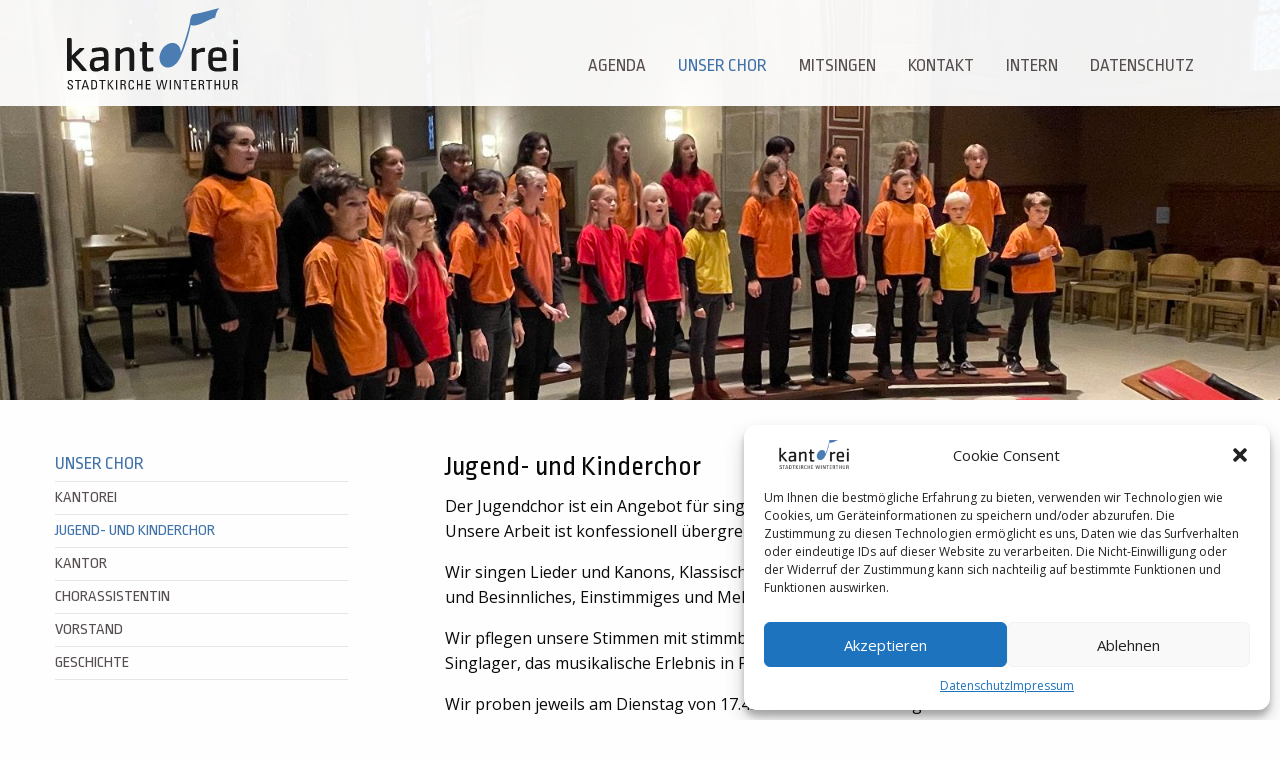

--- FILE ---
content_type: text/html; charset=UTF-8
request_url: https://kantorei-winterthur.ch/unser-chor/jugendchor-singschule/
body_size: 10040
content:
<!doctype html>
<html lang="de">
<head>
	<meta charset="UTF-8" />
	<meta http-equiv="X-UA-Compatible" content="IE=edge">
	<meta name="description" content="Stadtkirche Winterthur" />
	<meta name="viewport" content="width=device-width, initial-scale=1">	
	<meta name="author" content="MAURICE NAEF webdesign" />
	<meta name="Copyright" content="Copyright 2026, alle Rechte vorbehalten | Konzept, Design und Umsetzung von MAURICE NAEF webdesign, https://mauricenaef.ch" />
	<link rel="profile" href="http://gmpg.org/xfn/11">
	<title>Jugend- und Kinderchor &#8211; kantorei Winterthur</title>
<meta name='robots' content='max-image-preview:large' />
<link rel='stylesheet' id='wp-block-library-css' href='https://kantorei-winterthur.ch/wp-includes/css/dist/block-library/style.min.css?ver=6.8.3' type='text/css' media='all' />
<style id='classic-theme-styles-inline-css' type='text/css'>
/*! This file is auto-generated */
.wp-block-button__link{color:#fff;background-color:#32373c;border-radius:9999px;box-shadow:none;text-decoration:none;padding:calc(.667em + 2px) calc(1.333em + 2px);font-size:1.125em}.wp-block-file__button{background:#32373c;color:#fff;text-decoration:none}
</style>
<style id='global-styles-inline-css' type='text/css'>
:root{--wp--preset--aspect-ratio--square: 1;--wp--preset--aspect-ratio--4-3: 4/3;--wp--preset--aspect-ratio--3-4: 3/4;--wp--preset--aspect-ratio--3-2: 3/2;--wp--preset--aspect-ratio--2-3: 2/3;--wp--preset--aspect-ratio--16-9: 16/9;--wp--preset--aspect-ratio--9-16: 9/16;--wp--preset--color--black: #000000;--wp--preset--color--cyan-bluish-gray: #abb8c3;--wp--preset--color--white: #ffffff;--wp--preset--color--pale-pink: #f78da7;--wp--preset--color--vivid-red: #cf2e2e;--wp--preset--color--luminous-vivid-orange: #ff6900;--wp--preset--color--luminous-vivid-amber: #fcb900;--wp--preset--color--light-green-cyan: #7bdcb5;--wp--preset--color--vivid-green-cyan: #00d084;--wp--preset--color--pale-cyan-blue: #8ed1fc;--wp--preset--color--vivid-cyan-blue: #0693e3;--wp--preset--color--vivid-purple: #9b51e0;--wp--preset--gradient--vivid-cyan-blue-to-vivid-purple: linear-gradient(135deg,rgba(6,147,227,1) 0%,rgb(155,81,224) 100%);--wp--preset--gradient--light-green-cyan-to-vivid-green-cyan: linear-gradient(135deg,rgb(122,220,180) 0%,rgb(0,208,130) 100%);--wp--preset--gradient--luminous-vivid-amber-to-luminous-vivid-orange: linear-gradient(135deg,rgba(252,185,0,1) 0%,rgba(255,105,0,1) 100%);--wp--preset--gradient--luminous-vivid-orange-to-vivid-red: linear-gradient(135deg,rgba(255,105,0,1) 0%,rgb(207,46,46) 100%);--wp--preset--gradient--very-light-gray-to-cyan-bluish-gray: linear-gradient(135deg,rgb(238,238,238) 0%,rgb(169,184,195) 100%);--wp--preset--gradient--cool-to-warm-spectrum: linear-gradient(135deg,rgb(74,234,220) 0%,rgb(151,120,209) 20%,rgb(207,42,186) 40%,rgb(238,44,130) 60%,rgb(251,105,98) 80%,rgb(254,248,76) 100%);--wp--preset--gradient--blush-light-purple: linear-gradient(135deg,rgb(255,206,236) 0%,rgb(152,150,240) 100%);--wp--preset--gradient--blush-bordeaux: linear-gradient(135deg,rgb(254,205,165) 0%,rgb(254,45,45) 50%,rgb(107,0,62) 100%);--wp--preset--gradient--luminous-dusk: linear-gradient(135deg,rgb(255,203,112) 0%,rgb(199,81,192) 50%,rgb(65,88,208) 100%);--wp--preset--gradient--pale-ocean: linear-gradient(135deg,rgb(255,245,203) 0%,rgb(182,227,212) 50%,rgb(51,167,181) 100%);--wp--preset--gradient--electric-grass: linear-gradient(135deg,rgb(202,248,128) 0%,rgb(113,206,126) 100%);--wp--preset--gradient--midnight: linear-gradient(135deg,rgb(2,3,129) 0%,rgb(40,116,252) 100%);--wp--preset--font-size--small: 13px;--wp--preset--font-size--medium: 20px;--wp--preset--font-size--large: 36px;--wp--preset--font-size--x-large: 42px;--wp--preset--spacing--20: 0.44rem;--wp--preset--spacing--30: 0.67rem;--wp--preset--spacing--40: 1rem;--wp--preset--spacing--50: 1.5rem;--wp--preset--spacing--60: 2.25rem;--wp--preset--spacing--70: 3.38rem;--wp--preset--spacing--80: 5.06rem;--wp--preset--shadow--natural: 6px 6px 9px rgba(0, 0, 0, 0.2);--wp--preset--shadow--deep: 12px 12px 50px rgba(0, 0, 0, 0.4);--wp--preset--shadow--sharp: 6px 6px 0px rgba(0, 0, 0, 0.2);--wp--preset--shadow--outlined: 6px 6px 0px -3px rgba(255, 255, 255, 1), 6px 6px rgba(0, 0, 0, 1);--wp--preset--shadow--crisp: 6px 6px 0px rgba(0, 0, 0, 1);}:where(.is-layout-flex){gap: 0.5em;}:where(.is-layout-grid){gap: 0.5em;}body .is-layout-flex{display: flex;}.is-layout-flex{flex-wrap: wrap;align-items: center;}.is-layout-flex > :is(*, div){margin: 0;}body .is-layout-grid{display: grid;}.is-layout-grid > :is(*, div){margin: 0;}:where(.wp-block-columns.is-layout-flex){gap: 2em;}:where(.wp-block-columns.is-layout-grid){gap: 2em;}:where(.wp-block-post-template.is-layout-flex){gap: 1.25em;}:where(.wp-block-post-template.is-layout-grid){gap: 1.25em;}.has-black-color{color: var(--wp--preset--color--black) !important;}.has-cyan-bluish-gray-color{color: var(--wp--preset--color--cyan-bluish-gray) !important;}.has-white-color{color: var(--wp--preset--color--white) !important;}.has-pale-pink-color{color: var(--wp--preset--color--pale-pink) !important;}.has-vivid-red-color{color: var(--wp--preset--color--vivid-red) !important;}.has-luminous-vivid-orange-color{color: var(--wp--preset--color--luminous-vivid-orange) !important;}.has-luminous-vivid-amber-color{color: var(--wp--preset--color--luminous-vivid-amber) !important;}.has-light-green-cyan-color{color: var(--wp--preset--color--light-green-cyan) !important;}.has-vivid-green-cyan-color{color: var(--wp--preset--color--vivid-green-cyan) !important;}.has-pale-cyan-blue-color{color: var(--wp--preset--color--pale-cyan-blue) !important;}.has-vivid-cyan-blue-color{color: var(--wp--preset--color--vivid-cyan-blue) !important;}.has-vivid-purple-color{color: var(--wp--preset--color--vivid-purple) !important;}.has-black-background-color{background-color: var(--wp--preset--color--black) !important;}.has-cyan-bluish-gray-background-color{background-color: var(--wp--preset--color--cyan-bluish-gray) !important;}.has-white-background-color{background-color: var(--wp--preset--color--white) !important;}.has-pale-pink-background-color{background-color: var(--wp--preset--color--pale-pink) !important;}.has-vivid-red-background-color{background-color: var(--wp--preset--color--vivid-red) !important;}.has-luminous-vivid-orange-background-color{background-color: var(--wp--preset--color--luminous-vivid-orange) !important;}.has-luminous-vivid-amber-background-color{background-color: var(--wp--preset--color--luminous-vivid-amber) !important;}.has-light-green-cyan-background-color{background-color: var(--wp--preset--color--light-green-cyan) !important;}.has-vivid-green-cyan-background-color{background-color: var(--wp--preset--color--vivid-green-cyan) !important;}.has-pale-cyan-blue-background-color{background-color: var(--wp--preset--color--pale-cyan-blue) !important;}.has-vivid-cyan-blue-background-color{background-color: var(--wp--preset--color--vivid-cyan-blue) !important;}.has-vivid-purple-background-color{background-color: var(--wp--preset--color--vivid-purple) !important;}.has-black-border-color{border-color: var(--wp--preset--color--black) !important;}.has-cyan-bluish-gray-border-color{border-color: var(--wp--preset--color--cyan-bluish-gray) !important;}.has-white-border-color{border-color: var(--wp--preset--color--white) !important;}.has-pale-pink-border-color{border-color: var(--wp--preset--color--pale-pink) !important;}.has-vivid-red-border-color{border-color: var(--wp--preset--color--vivid-red) !important;}.has-luminous-vivid-orange-border-color{border-color: var(--wp--preset--color--luminous-vivid-orange) !important;}.has-luminous-vivid-amber-border-color{border-color: var(--wp--preset--color--luminous-vivid-amber) !important;}.has-light-green-cyan-border-color{border-color: var(--wp--preset--color--light-green-cyan) !important;}.has-vivid-green-cyan-border-color{border-color: var(--wp--preset--color--vivid-green-cyan) !important;}.has-pale-cyan-blue-border-color{border-color: var(--wp--preset--color--pale-cyan-blue) !important;}.has-vivid-cyan-blue-border-color{border-color: var(--wp--preset--color--vivid-cyan-blue) !important;}.has-vivid-purple-border-color{border-color: var(--wp--preset--color--vivid-purple) !important;}.has-vivid-cyan-blue-to-vivid-purple-gradient-background{background: var(--wp--preset--gradient--vivid-cyan-blue-to-vivid-purple) !important;}.has-light-green-cyan-to-vivid-green-cyan-gradient-background{background: var(--wp--preset--gradient--light-green-cyan-to-vivid-green-cyan) !important;}.has-luminous-vivid-amber-to-luminous-vivid-orange-gradient-background{background: var(--wp--preset--gradient--luminous-vivid-amber-to-luminous-vivid-orange) !important;}.has-luminous-vivid-orange-to-vivid-red-gradient-background{background: var(--wp--preset--gradient--luminous-vivid-orange-to-vivid-red) !important;}.has-very-light-gray-to-cyan-bluish-gray-gradient-background{background: var(--wp--preset--gradient--very-light-gray-to-cyan-bluish-gray) !important;}.has-cool-to-warm-spectrum-gradient-background{background: var(--wp--preset--gradient--cool-to-warm-spectrum) !important;}.has-blush-light-purple-gradient-background{background: var(--wp--preset--gradient--blush-light-purple) !important;}.has-blush-bordeaux-gradient-background{background: var(--wp--preset--gradient--blush-bordeaux) !important;}.has-luminous-dusk-gradient-background{background: var(--wp--preset--gradient--luminous-dusk) !important;}.has-pale-ocean-gradient-background{background: var(--wp--preset--gradient--pale-ocean) !important;}.has-electric-grass-gradient-background{background: var(--wp--preset--gradient--electric-grass) !important;}.has-midnight-gradient-background{background: var(--wp--preset--gradient--midnight) !important;}.has-small-font-size{font-size: var(--wp--preset--font-size--small) !important;}.has-medium-font-size{font-size: var(--wp--preset--font-size--medium) !important;}.has-large-font-size{font-size: var(--wp--preset--font-size--large) !important;}.has-x-large-font-size{font-size: var(--wp--preset--font-size--x-large) !important;}
:where(.wp-block-post-template.is-layout-flex){gap: 1.25em;}:where(.wp-block-post-template.is-layout-grid){gap: 1.25em;}
:where(.wp-block-columns.is-layout-flex){gap: 2em;}:where(.wp-block-columns.is-layout-grid){gap: 2em;}
:root :where(.wp-block-pullquote){font-size: 1.5em;line-height: 1.6;}
</style>
<link rel='stylesheet' id='cmplz-general-css' href='https://kantorei-winterthur.ch/wp-content/plugins/complianz-gdpr/assets/css/cookieblocker.min.css?ver=6.5.5' type='text/css' media='all' />
<link rel='stylesheet' id='style-css' href='https://kantorei-winterthur.ch/wp-content/themes/kantorei.2018/style.css?ver=6.8.3' type='text/css' media='all' />
<script type="text/javascript" id="header_js-js-extra">
/* <![CDATA[ */
var php_vars = {"url":"https:\/\/kantorei-winterthur.ch\/wp-content\/themes\/kantorei.2018","svg_url":"https:\/\/kantorei-winterthur.ch\/wp-content\/themes\/kantorei.2018\/images\/symbol-defs.svg","timestamp":"1550844714"};
/* ]]> */
</script>
<script type="text/javascript" src="https://kantorei-winterthur.ch/wp-content/themes/kantorei.2018/js/header-bundle.js?ver=1" id="header_js-js"></script>
<link rel="https://api.w.org/" href="https://kantorei-winterthur.ch/wp-json/" /><link rel="alternate" title="JSON" type="application/json" href="https://kantorei-winterthur.ch/wp-json/wp/v2/pages/16" /><link rel="canonical" href="https://kantorei-winterthur.ch/unser-chor/jugendchor-singschule/" />
<link rel='shortlink' href='https://kantorei-winterthur.ch/?p=16' />
<link rel="alternate" title="oEmbed (JSON)" type="application/json+oembed" href="https://kantorei-winterthur.ch/wp-json/oembed/1.0/embed?url=https%3A%2F%2Fkantorei-winterthur.ch%2Funser-chor%2Fjugendchor-singschule%2F" />
<link rel="alternate" title="oEmbed (XML)" type="text/xml+oembed" href="https://kantorei-winterthur.ch/wp-json/oembed/1.0/embed?url=https%3A%2F%2Fkantorei-winterthur.ch%2Funser-chor%2Fjugendchor-singschule%2F&#038;format=xml" />
<style>.cmplz-hidden{display:none!important;}</style></head>

<body class="wp-singular page-template-default page page-id-16 page-child parent-pageid-6 wp-theme-kantorei2018 site">

	<a class="skip-link show-for-sr" href="#content">Skip to content</a>

	<header class="site-header" role="banner" style="background-image: url(https://kantorei-winterthur.ch/wp-content/uploads/2023/02/Jugendchor-2022-1600-1600x500.jpeg);" >
		<div class="site-header-content">
		<div class="grid-container grid-x grid-padding-x grid-padding-y align-bottom">
			<div class="site-branding small-8 medium-2 cell">
				<a href="https://kantorei-winterthur.ch/" class="logo" rel="home">
					<img src="https://kantorei-winterthur.ch/wp-content/themes/kantorei.2018/images/logo.svg" alt="kantorei Winterthur">
				</a>
			</div>
			<div class="auto cell">
				<nav id="site-navigation" class="site-nav">
					<a class="nav-trigger hamburger-menu" href="javascript:void(0)">Menu<span></span></a>
					<div class="menu-1-hauptmenu-container"><ul id="menu-1-hauptmenu" class="main-nav menu align-right"><li id="menu-item-47" class="menu-item menu-item-type-custom menu-item-object-custom menu-item-47"><a href="https://kantorei-winterthur.ch/agenda/">Agenda</a></li>
<li id="menu-item-204" class="menu-item menu-item-type-post_type menu-item-object-page current-menu-ancestor current-menu-parent current_page_parent current_page_ancestor menu-item-has-children menu-item-204"><a href="https://kantorei-winterthur.ch/unser-chor/kantorei/">Unser Chor</a>
<ul class="sub-menu">
	<li id="menu-item-31" class="menu-item menu-item-type-post_type menu-item-object-page menu-item-31"><a href="https://kantorei-winterthur.ch/unser-chor/kantorei/">Kantorei</a></li>
	<li id="menu-item-32" class="menu-item menu-item-type-post_type menu-item-object-page current-menu-item page_item page-item-16 current_page_item menu-item-32"><a href="https://kantorei-winterthur.ch/unser-chor/jugendchor-singschule/" aria-current="page">Jugend- und Kinderchor</a></li>
	<li id="menu-item-33" class="menu-item menu-item-type-post_type menu-item-object-page menu-item-33"><a href="https://kantorei-winterthur.ch/unser-chor/kantor/">Kantor</a></li>
	<li id="menu-item-34" class="menu-item menu-item-type-post_type menu-item-object-page menu-item-34"><a href="https://kantorei-winterthur.ch/unser-chor/assistentin/">Chorassistentin</a></li>
	<li id="menu-item-35" class="menu-item menu-item-type-post_type menu-item-object-page menu-item-35"><a href="https://kantorei-winterthur.ch/unser-chor/vorstand/">Vorstand</a></li>
	<li id="menu-item-36" class="menu-item menu-item-type-post_type menu-item-object-page menu-item-36"><a href="https://kantorei-winterthur.ch/unser-chor/geschichte/">Geschichte</a></li>
</ul>
</li>
<li id="menu-item-37" class="menu-item menu-item-type-post_type menu-item-object-page menu-item-37"><a href="https://kantorei-winterthur.ch/unser-chor/mitsingen/">Mitsingen</a></li>
<li id="menu-item-38" class="menu-item menu-item-type-post_type menu-item-object-page menu-item-38"><a href="https://kantorei-winterthur.ch/kontakt/">Kontakt</a></li>
<li id="menu-item-39" class="menu-item menu-item-type-post_type menu-item-object-page menu-item-has-children menu-item-39"><a href="https://kantorei-winterthur.ch/intern/">Intern</a>
<ul class="sub-menu">
	<li id="menu-item-682" class="menu-item menu-item-type-post_type menu-item-object-page menu-item-682"><a href="https://kantorei-winterthur.ch/intern/fotos-september-2019/">Fotos September 2019</a></li>
</ul>
</li>
<li id="menu-item-1899" class="menu-item menu-item-type-post_type menu-item-object-page menu-item-1899"><a href="https://kantorei-winterthur.ch/datenschutz/">Datenschutz</a></li>
</ul></div>				</nav>
			</div>
		</div>
		</div>
	</header>

	<div id="content" class="site-content">

	<div id="primary" class="grid-container grid-x grid-padding-y">
		<main id="main" class="site-main medium-8 medium-offset-1 medium-order-2 cell">

			
<article id="post-16" class="post-16 page type-page status-publish has-post-thumbnail hentry">
	<header class="entry-header">
		<h1 class="entry-title">Jugend- und Kinderchor</h1>	</header><!-- .entry-header -->

	<div class="entry-content">
		<p>Der Jugendchor ist ein Angebot für singbegeisterte Schülerinnen und Schüler ab dem 4. Schuljahr. Unsere Arbeit ist konfessionell übergreifend &#8211; alle dürfen dabei sein!</p>
<p>Wir singen Lieder und Kanons, Klassisches und Unklassisches, Lustiges und Trauriges, Kurzweiliges und Besinnliches, Einstimmiges und Mehrstimmiges, in der Kirche und im Konzertsaal.</p>
<p>Wir pflegen unsere Stimmen mit stimmbildnerischer Arbeit, unsere Gemeinsamkeit im jährlichen Singlager, das musikalische Erlebnis in Proben und Aufführungen.</p>
<p>Wir proben jeweils am Dienstag von 17.45 &#8211; 19.00 Uhr im Kirchgemeindehaus an der Liebestrasse 3 in Winterthur.</p>
<p>Auskunft erteilen gerne</p>
<p>David Bertschinger, Kantor<br />
Am Gässli 1, 8452 Niederwil (Andelfingen)<br />
Telefon 078 808 85 37, Mail <a href="_wp_link_placeholder" data-wplink-edit="true">david.bertschinger@reformiert-winterthur.ch</a></p>
<p>Käthi Weber Wetter, Chorassistentin<br />
Hard 11, 8408 Winterthur<br />
Telefon 052 222 55 80, Mail <a href="mailto:k.weberwetter@gmail.com">k.weberwetter@gmail.com</a></p>
<p><strong>Kinderchor</strong></p>
<p>Der Kinderchor ist eine Vorbereitung auf das Chorsingen für Kinder vom 2. Kindergarten- bis zum 3. Schuljahr. In kleinen Gruppen wird jede einzelne Stimme gepflegt.</p>
<p>Die Proben finden jeweils am Dienstag von 16.45 &#8211; 17.30 Uhr im Kongress- und Kirchgemeindehaus an der Liebestrasse 3 in Winterthur statt.</p>
<p>Für nähere Informationen wenden Sie sich bitte an den Kantor oder die Chorassistentin.</p>
<p><strong>Singlager</strong></p>
<p>Alljährlich in den Herbstferien reist der Jugendchor für eine Woche nach Wildhaus, um zu singen, zu spielen, das Lagerleben zu geniessen und &#8211; je nach Wetter &#8211; auch einen Ausflug in die herrliche Umgebung von Wildhaus zu unternehmen. Jeweils am Freitag findet ein öffentliches Schlusskonzert in der katholischen Kirche Wildhaus statt, das nach Möglichkeit in Winterthur wiederholt wird. Ein weiterer Höhepunkt dieser Woche ist immer auch der interne Schlussabend.</p>
<p>Kolleginnen oder Kollegen, die im Jugendchor schnuppern möchten, sind ebenfalls zur Teilnahme am Singlager eingeladen.</p>
	</div><!-- .entry-content -->

	</article><!-- #post-16 -->
		</main><!-- #main -->
		
<aside id="secondary" class="widget-area medium-3 cell medium-order-1 sidebar">
	<div class="menu-1-hauptmenu-container"><ul id="menu-1-hauptmenu-1" class="main-nav menu vertical"><li class="menu-item menu-item-type-post_type menu-item-object-page current-menu-ancestor current-menu-parent current_page_parent current_page_ancestor menu-item-has-children menu-item-204"><a href="https://kantorei-winterthur.ch/unser-chor/kantorei/">Unser Chor</a>
<ul class="sub-menu">
	<li class="menu-item menu-item-type-post_type menu-item-object-page menu-item-31"><a href="https://kantorei-winterthur.ch/unser-chor/kantorei/">Kantorei</a></li>
	<li class="menu-item menu-item-type-post_type menu-item-object-page current-menu-item page_item page-item-16 current_page_item menu-item-32"><a href="https://kantorei-winterthur.ch/unser-chor/jugendchor-singschule/" aria-current="page">Jugend- und Kinderchor</a></li>
	<li class="menu-item menu-item-type-post_type menu-item-object-page menu-item-33"><a href="https://kantorei-winterthur.ch/unser-chor/kantor/">Kantor</a></li>
	<li class="menu-item menu-item-type-post_type menu-item-object-page menu-item-34"><a href="https://kantorei-winterthur.ch/unser-chor/assistentin/">Chorassistentin</a></li>
	<li class="menu-item menu-item-type-post_type menu-item-object-page menu-item-35"><a href="https://kantorei-winterthur.ch/unser-chor/vorstand/">Vorstand</a></li>
	<li class="menu-item menu-item-type-post_type menu-item-object-page menu-item-36"><a href="https://kantorei-winterthur.ch/unser-chor/geschichte/">Geschichte</a></li>
</ul>
</li>
</ul></div>	
	</aside><!-- #secondary -->
	</div><!-- #primary -->


	</div>

	<footer id="colophon" class="site-footer">
		<div class="grid-container">
			<div class="grid-x grid-padding-x grid-padding-y small-up-2 medium-up-4 large-up-6">
				<div class="cell">
					<div class="menu-fusszeile-1-container"><ul id="menu-fusszeile-1" class="footer-nav menu vertical"><li id="menu-item-56" class="menu-item menu-item-type-post_type menu-item-object-page menu-item-home menu-item-56"><a href="https://kantorei-winterthur.ch/">Home</a></li>
<li id="menu-item-57" class="menu-item menu-item-type-post_type menu-item-object-page menu-item-57"><a href="https://kantorei-winterthur.ch/aktuell/">Aktuell</a></li>
</ul></div>				</div>
				<div class="cell">
				<div class="menu-fusszeile-2-container"><ul id="menu-fusszeile-2" class="footer-nav menu vertical"><li id="menu-item-58" class="menu-item menu-item-type-custom menu-item-object-custom menu-item-58"><a href="https://kantorei-winterthur.ch/agenda/">Agenda</a></li>
<li id="menu-item-59" class="menu-item menu-item-type-post_type menu-item-object-page current-page-ancestor menu-item-59"><a href="https://kantorei-winterthur.ch/unser-chor/">Unser Chor</a></li>
</ul></div>				</div>
				<div class="cell">
				<div class="menu-fusszeile-3-container"><ul id="menu-fusszeile-3" class="footer-nav menu vertical"><li id="menu-item-60" class="menu-item menu-item-type-post_type menu-item-object-page menu-item-60"><a href="https://kantorei-winterthur.ch/unser-chor/mitsingen/">Mitsingen</a></li>
<li id="menu-item-61" class="menu-item menu-item-type-post_type menu-item-object-page menu-item-61"><a href="https://kantorei-winterthur.ch/kontakt/">Kontakt</a></li>
<li id="menu-item-70" class="menu-item menu-item-type-post_type menu-item-object-page menu-item-70"><a href="https://kantorei-winterthur.ch/impressum/">Impressum</a></li>
<li id="menu-item-1901" class="menu-item menu-item-type-post_type menu-item-object-page menu-item-1901"><a href="https://kantorei-winterthur.ch/datenschutz/">Datenschutz</a></li>
</ul></div>				</div>
				<div class="cell">
				<div class="menu-fusszeile-4-container"><ul id="menu-fusszeile-4" class="footer-nav menu vertical"><li id="menu-item-62" class="menu-item menu-item-type-post_type menu-item-object-page menu-item-62"><a href="https://kantorei-winterthur.ch/intern/">Intern</a></li>
</ul></div>				</div>
				<div class="cell hide-for-small-only"></div>
				<div class="cell credits">
					<p class="copyright">© 2026 kantorei Winterthur</p>
				</div>
			</div>
		</div>
	</footer>

<script type="speculationrules">
{"prefetch":[{"source":"document","where":{"and":[{"href_matches":"\/*"},{"not":{"href_matches":["\/wp-*.php","\/wp-admin\/*","\/wp-content\/uploads\/*","\/wp-content\/*","\/wp-content\/plugins\/*","\/wp-content\/themes\/kantorei.2018\/*","\/*\\?(.+)"]}},{"not":{"selector_matches":"a[rel~=\"nofollow\"]"}},{"not":{"selector_matches":".no-prefetch, .no-prefetch a"}}]},"eagerness":"conservative"}]}
</script>

<!-- Consent Management powered by Complianz | GDPR/CCPA Cookie Consent https://wordpress.org/plugins/complianz-gdpr -->
<div id="cmplz-cookiebanner-container"><div class="cmplz-cookiebanner cmplz-hidden banner-1 optin cmplz-bottom-right cmplz-categories-type-no" aria-modal="true" data-nosnippet="true" role="dialog" aria-live="polite" aria-labelledby="cmplz-header-1-optin" aria-describedby="cmplz-message-1-optin">
	<div class="cmplz-header">
		<div class="cmplz-logo"><img width="350" height="100" src="https://kantorei-winterthur.ch/wp-content/uploads/2023/11/Logo-350x100.png" class="attachment-cmplz_banner_image size-cmplz_banner_image" alt="kantorei Winterthur" decoding="async" loading="lazy" /></div>
		<div class="cmplz-title" id="cmplz-header-1-optin">Cookie Consent</div>
		<div class="cmplz-close" tabindex="0" role="button" aria-label="close-dialog">
			<svg aria-hidden="true" focusable="false" data-prefix="fas" data-icon="times" class="svg-inline--fa fa-times fa-w-11" role="img" xmlns="http://www.w3.org/2000/svg" viewBox="0 0 352 512"><path fill="currentColor" d="M242.72 256l100.07-100.07c12.28-12.28 12.28-32.19 0-44.48l-22.24-22.24c-12.28-12.28-32.19-12.28-44.48 0L176 189.28 75.93 89.21c-12.28-12.28-32.19-12.28-44.48 0L9.21 111.45c-12.28 12.28-12.28 32.19 0 44.48L109.28 256 9.21 356.07c-12.28 12.28-12.28 32.19 0 44.48l22.24 22.24c12.28 12.28 32.2 12.28 44.48 0L176 322.72l100.07 100.07c12.28 12.28 32.2 12.28 44.48 0l22.24-22.24c12.28-12.28 12.28-32.19 0-44.48L242.72 256z"></path></svg>
		</div>
	</div>

	<div class="cmplz-divider cmplz-divider-header"></div>
	<div class="cmplz-body">
		<div class="cmplz-message" id="cmplz-message-1-optin">Um Ihnen die bestmögliche Erfahrung zu bieten, verwenden wir Technologien wie Cookies, um Geräteinformationen zu speichern und/oder abzurufen. Die Zustimmung zu diesen Technologien ermöglicht es uns, Daten wie das Surfverhalten oder eindeutige IDs auf dieser Website zu verarbeiten. Die Nicht-Einwilligung oder der Widerruf der Zustimmung kann sich nachteilig auf bestimmte Funktionen und Funktionen auswirken.</div>
		<!-- categories start -->
		<div class="cmplz-categories">
			<details class="cmplz-category cmplz-functional" >
				<summary>
						<span class="cmplz-category-header">
							<span class="cmplz-category-title">Functional</span>
							<span class='cmplz-always-active'>
								<span class="cmplz-banner-checkbox">
									<input type="checkbox"
										   id="cmplz-functional-optin"
										   data-category="cmplz_functional"
										   class="cmplz-consent-checkbox cmplz-functional"
										   size="40"
										   value="1"/>
									<label class="cmplz-label" for="cmplz-functional-optin" tabindex="0"><span class="screen-reader-text">Functional</span></label>
								</span>
								Always active							</span>
							<span class="cmplz-icon cmplz-open">
								<svg xmlns="http://www.w3.org/2000/svg" viewBox="0 0 448 512"  height="18" ><path d="M224 416c-8.188 0-16.38-3.125-22.62-9.375l-192-192c-12.5-12.5-12.5-32.75 0-45.25s32.75-12.5 45.25 0L224 338.8l169.4-169.4c12.5-12.5 32.75-12.5 45.25 0s12.5 32.75 0 45.25l-192 192C240.4 412.9 232.2 416 224 416z"/></svg>
							</span>
						</span>
				</summary>
				<div class="cmplz-description">
					<span class="cmplz-description-functional">The technical storage or access is strictly necessary for the legitimate purpose of enabling the use of a specific service explicitly requested by the subscriber or user, or for the sole purpose of carrying out the transmission of a communication over an electronic communications network.</span>
				</div>
			</details>

			<details class="cmplz-category cmplz-preferences" >
				<summary>
						<span class="cmplz-category-header">
							<span class="cmplz-category-title">Preferences</span>
							<span class="cmplz-banner-checkbox">
								<input type="checkbox"
									   id="cmplz-preferences-optin"
									   data-category="cmplz_preferences"
									   class="cmplz-consent-checkbox cmplz-preferences"
									   size="40"
									   value="1"/>
								<label class="cmplz-label" for="cmplz-preferences-optin" tabindex="0"><span class="screen-reader-text">Preferences</span></label>
							</span>
							<span class="cmplz-icon cmplz-open">
								<svg xmlns="http://www.w3.org/2000/svg" viewBox="0 0 448 512"  height="18" ><path d="M224 416c-8.188 0-16.38-3.125-22.62-9.375l-192-192c-12.5-12.5-12.5-32.75 0-45.25s32.75-12.5 45.25 0L224 338.8l169.4-169.4c12.5-12.5 32.75-12.5 45.25 0s12.5 32.75 0 45.25l-192 192C240.4 412.9 232.2 416 224 416z"/></svg>
							</span>
						</span>
				</summary>
				<div class="cmplz-description">
					<span class="cmplz-description-preferences">The technical storage or access is necessary for the legitimate purpose of storing preferences that are not requested by the subscriber or user.</span>
				</div>
			</details>

			<details class="cmplz-category cmplz-statistics" >
				<summary>
						<span class="cmplz-category-header">
							<span class="cmplz-category-title">Statistics</span>
							<span class="cmplz-banner-checkbox">
								<input type="checkbox"
									   id="cmplz-statistics-optin"
									   data-category="cmplz_statistics"
									   class="cmplz-consent-checkbox cmplz-statistics"
									   size="40"
									   value="1"/>
								<label class="cmplz-label" for="cmplz-statistics-optin" tabindex="0"><span class="screen-reader-text">Statistics</span></label>
							</span>
							<span class="cmplz-icon cmplz-open">
								<svg xmlns="http://www.w3.org/2000/svg" viewBox="0 0 448 512"  height="18" ><path d="M224 416c-8.188 0-16.38-3.125-22.62-9.375l-192-192c-12.5-12.5-12.5-32.75 0-45.25s32.75-12.5 45.25 0L224 338.8l169.4-169.4c12.5-12.5 32.75-12.5 45.25 0s12.5 32.75 0 45.25l-192 192C240.4 412.9 232.2 416 224 416z"/></svg>
							</span>
						</span>
				</summary>
				<div class="cmplz-description">
					<span class="cmplz-description-statistics">The technical storage or access that is used exclusively for statistical purposes.</span>
					<span class="cmplz-description-statistics-anonymous">The technical storage or access that is used exclusively for anonymous statistical purposes. Without a subpoena, voluntary compliance on the part of your Internet Service Provider, or additional records from a third party, information stored or retrieved for this purpose alone cannot usually be used to identify you.</span>
				</div>
			</details>
			<details class="cmplz-category cmplz-marketing" >
				<summary>
						<span class="cmplz-category-header">
							<span class="cmplz-category-title">Marketing</span>
							<span class="cmplz-banner-checkbox">
								<input type="checkbox"
									   id="cmplz-marketing-optin"
									   data-category="cmplz_marketing"
									   class="cmplz-consent-checkbox cmplz-marketing"
									   size="40"
									   value="1"/>
								<label class="cmplz-label" for="cmplz-marketing-optin" tabindex="0"><span class="screen-reader-text">Marketing</span></label>
							</span>
							<span class="cmplz-icon cmplz-open">
								<svg xmlns="http://www.w3.org/2000/svg" viewBox="0 0 448 512"  height="18" ><path d="M224 416c-8.188 0-16.38-3.125-22.62-9.375l-192-192c-12.5-12.5-12.5-32.75 0-45.25s32.75-12.5 45.25 0L224 338.8l169.4-169.4c12.5-12.5 32.75-12.5 45.25 0s12.5 32.75 0 45.25l-192 192C240.4 412.9 232.2 416 224 416z"/></svg>
							</span>
						</span>
				</summary>
				<div class="cmplz-description">
					<span class="cmplz-description-marketing">The technical storage or access is required to create user profiles to send advertising, or to track the user on a website or across several websites for similar marketing purposes.</span>
				</div>
			</details>
		</div><!-- categories end -->
			</div>

	<div class="cmplz-links cmplz-information">
		<a class="cmplz-link cmplz-manage-options cookie-statement" href="#" data-relative_url="#cmplz-manage-consent-container">Manage options</a>
		<a class="cmplz-link cmplz-manage-third-parties cookie-statement" href="#" data-relative_url="#cmplz-cookies-overview">Manage services</a>
		<a class="cmplz-link cmplz-manage-vendors tcf cookie-statement" href="#" data-relative_url="#cmplz-tcf-wrapper">Manage {vendor_count} vendors</a>
		<a class="cmplz-link cmplz-external cmplz-read-more-purposes tcf" target="_blank" rel="noopener noreferrer nofollow" href="https://cookiedatabase.org/tcf/purposes/">Read more about these purposes</a>
			</div>

	<div class="cmplz-divider cmplz-footer"></div>

	<div class="cmplz-buttons">
		<button class="cmplz-btn cmplz-accept">Akzeptieren</button>
		<button class="cmplz-btn cmplz-deny">Ablehnen</button>
		<button class="cmplz-btn cmplz-view-preferences">View preferences</button>
		<button class="cmplz-btn cmplz-save-preferences">Save preferences</button>
		<a class="cmplz-btn cmplz-manage-options tcf cookie-statement" href="#" data-relative_url="#cmplz-manage-consent-container">View preferences</a>
			</div>

	<div class="cmplz-links cmplz-documents">
		<a class="cmplz-link cookie-statement" href="#" data-relative_url="">{title}</a>
		<a class="cmplz-link privacy-statement" href="#" data-relative_url="">{title}</a>
		<a class="cmplz-link impressum" href="#" data-relative_url="">{title}</a>
			</div>

</div>
</div>
					<div id="cmplz-manage-consent" data-nosnippet="true"><button class="cmplz-btn cmplz-hidden cmplz-manage-consent manage-consent-1">Zustimmung verwalten</button>

</div><script type="text/javascript" src="https://kantorei-winterthur.ch/wp-content/themes/kantorei.2018/js/footer-bundle.js?ver=1" id="footer_js-js"></script>
<script type="text/javascript" id="cmplz-cookiebanner-js-extra">
/* <![CDATA[ */
var complianz = {"prefix":"cmplz_","user_banner_id":"1","set_cookies":[],"block_ajax_content":"","banner_version":"16","version":"6.5.5","store_consent":"","do_not_track_enabled":"","consenttype":"optin","region":"eu","geoip":"","dismiss_timeout":"","disable_cookiebanner":"","soft_cookiewall":"","dismiss_on_scroll":"","cookie_expiry":"365","url":"https:\/\/kantorei-winterthur.ch\/wp-json\/complianz\/v1\/","locale":"lang=de&locale=de_DE","set_cookies_on_root":"","cookie_domain":"","current_policy_id":"16","cookie_path":"\/","categories":{"statistics":"statistics","marketing":"marketing"},"tcf_active":"","placeholdertext":"Click to accept {category} cookies and enable this content","aria_label":"Click to accept {category} cookies and enable this content","css_file":"https:\/\/kantorei-winterthur.ch\/wp-content\/uploads\/complianz\/css\/banner-{banner_id}-{type}.css?v=16","page_links":{"eu":{"cookie-statement":{"title":"Datenschutz","url":"https:\/\/kantorei-winterthur.ch\/datenschutz\/"},"impressum":{"title":"Impressum","url":"https:\/\/kantorei-winterthur.ch\/impressum\/"}},"us":{"impressum":{"title":"Impressum","url":"https:\/\/kantorei-winterthur.ch\/impressum\/"}},"uk":{"impressum":{"title":"Impressum","url":"https:\/\/kantorei-winterthur.ch\/impressum\/"}},"ca":{"impressum":{"title":"Impressum","url":"https:\/\/kantorei-winterthur.ch\/impressum\/"}},"au":{"impressum":{"title":"Impressum","url":"https:\/\/kantorei-winterthur.ch\/impressum\/"}},"za":{"impressum":{"title":"Impressum","url":"https:\/\/kantorei-winterthur.ch\/impressum\/"}},"br":{"impressum":{"title":"Impressum","url":"https:\/\/kantorei-winterthur.ch\/impressum\/"}}},"tm_categories":"","forceEnableStats":"","preview":"","clean_cookies":""};
/* ]]> */
</script>
<script defer type="text/javascript" src="https://kantorei-winterthur.ch/wp-content/plugins/complianz-gdpr/cookiebanner/js/complianz.min.js?ver=6.5.5" id="cmplz-cookiebanner-js"></script>

</body>
</html>


--- FILE ---
content_type: image/svg+xml
request_url: https://kantorei-winterthur.ch/wp-content/themes/kantorei.2018/images/symbol-defs.svg
body_size: 166
content:
<svg xmlns="http://www.w3.org/2000/svg" style="position: absolute; width: 0; height: 0; overflow: hidden;"><symbol id="search" viewBox="0 0 24 24"><path d="M23.854 23.146l-9.009-9.009A8.455 8.455 0 0 0 17 8.5C17 3.813 13.187 0 8.5 0S0 3.813 0 8.5 3.813 17 8.5 17a8.45 8.45 0 0 0 5.637-2.156l9.009 9.009a.5.5 0 1 0 .708-.707zM1 8.5C1 4.364 4.364 1 8.5 1S16 4.364 16 8.5 12.636 16 8.5 16 1 12.636 1 8.5z"/></symbol></svg>

--- FILE ---
content_type: image/svg+xml
request_url: https://kantorei-winterthur.ch/wp-content/themes/kantorei.2018/images/logo.svg
body_size: 7007
content:
<svg width="250" height="120" viewBox="0 0 250 120" xmlns="http://www.w3.org/2000/svg"><title>logo</title><desc>Created with Sketch.</desc><g fill="none"><path d="M2.402 115.152v.396c0 1.847 1.168 2.431 2.28 2.431 1.376 0 2.431-.584 2.431-2.204 0-3.016-6.106-2.676-6.106-6.765 0-2.412 1.715-3.695 3.995-3.695 2.487 0 3.882 1.206 3.769 3.976h-1.809c.019-1.487-.452-2.467-2.092-2.467-1.036 0-2.09.526-2.09 1.996 0 2.996 6.104 2.563 6.104 6.878 0 2.864-1.979 3.788-4.22 3.788-4.015.038-4.015-3.033-3.976-4.334h1.714zm18.26-9.553v1.506h-3.58v12.098h-1.732v-12.098h-3.582v-1.506h8.894zm6.013 1.601h-.039l-2.128 7.255h4.352l-2.185-7.255zm-1.057-1.601h2.205l4.428 13.604h-1.941l-.98-3.241h-5.258l-1.016 3.241h-1.753l4.314-13.604zm11.702 12.097h1.639c2.412 0 3.298-.905 3.298-4.069v-2.753c0-2.75-.848-3.769-2.657-3.769h-2.28v10.59zm-1.734-12.097h4.183c1.734 0 2.977.621 3.656 2.072.546 1.149.603 3.864.603 4.296 0 2.902-.264 4.579-.829 5.484-.735 1.168-2.111 1.753-4.485 1.753h-3.128v-13.604zm20.616 0v1.506h-3.58v12.098h-1.734v-12.098h-3.58v-1.506h8.894zm3.279 13.604v-13.604h1.734v5.972h.057l4.749-5.972h1.96l-4.937 6.143 5.221 7.461h-2.225l-4.768-7.103h-.057v7.103h-1.734zm12.192 0v-13.604h1.734v13.604h-1.734zm8.198-7.764h2.599c1.244 0 1.847-1.074 1.847-2.26 0-.981-.49-2.074-1.828-2.074h-2.618v4.334zm0 1.509v6.255h-1.735v-13.604h4.692c2.412 0 3.26 1.696 3.26 3.391 0 1.603-.886 2.827-2.487 3.111v.036c1.565.245 2.129.773 2.224 3.505.019.584.207 2.714.471 3.562h-1.809c-.49-.942-.376-2.714-.528-4.523-.132-1.658-1.47-1.732-2.054-1.732h-2.034zm16.261-3.601c.019-.773-.038-1.544-.396-1.979-.358-.433-1.168-.584-1.526-.584-1.432 0-1.997.868-2.054 1.055-.057.151-.394.491-.394 2.827v3.638c0 3.334 1.092 3.73 2.43 3.73.528 0 2.129-.188 2.148-2.845h1.79c.075 4.296-2.957 4.296-3.844 4.296-1.695 0-4.295-.113-4.295-5.388v-3.845c0-3.844 1.695-4.937 4.371-4.937 2.696 0 3.731 1.396 3.562 4.033h-1.79zm6.087 9.856v-13.604h1.735v5.879h4.766v-5.879h1.734v13.604h-1.734v-6.219h-4.766v6.219h-1.735zm12.908 0v-13.604h7.01v1.506h-5.278v4.373h4.901v1.506h-4.901v4.711h5.391v1.508h-7.123zm15.188-13.604h1.847l2.563 11.795h.036l2.734-11.795h2.242l2.469 11.795h.036l2.77-11.795h1.809l-3.598 13.604h-2.112l-2.582-11.796h-.036l-2.753 11.796h-2.109l-3.317-13.604zm19.899 13.604v-13.604h1.734v13.604h-1.734zm15.923-13.604v13.604h-2.374l-5.371-11.796h-.038v11.796h-1.545v-13.604h2.448l5.295 11.644h.039v-11.644h1.545zm12.285 0v1.506h-3.58v12.098h-1.732v-12.098h-3.58v-1.506h8.893zm3.299 13.604v-13.604h7.01v1.506h-5.278v4.373h4.899v1.506h-4.899v4.711h5.391v1.508h-7.123zm12.607-7.764h2.601c1.244 0 1.845-1.074 1.845-2.26 0-.981-.489-2.074-1.828-2.074h-2.618v4.334zm0 1.509v6.255h-1.735v-13.604h4.693c2.412 0 3.259 1.696 3.259 3.391 0 1.603-.886 2.827-2.486 3.111v.036c1.563.245 2.128.773 2.222 3.505.019.584.207 2.714.471 3.562h-1.809c-.49-.942-.377-2.714-.528-4.523-.131-1.658-1.47-1.732-2.054-1.732h-2.034zm17.921-7.349v1.506h-3.582v12.098h-1.734v-12.098h-3.579v-1.506h8.894zm3.391 13.604v-13.604h1.734v5.879h4.768v-5.879h1.734v13.604h-1.734v-6.219h-4.768v6.219h-1.734zm12.834-13.604h1.734v8.706c0 2.976.903 3.73 2.544 3.73 1.639 0 2.544-.754 2.544-3.73v-8.706h1.732v8.629c0 3.769-1.393 5.258-4.276 5.258s-4.278-1.489-4.278-5.258v-8.629zm14.773 5.84h2.601c1.244 0 1.847-1.074 1.847-2.26 0-.981-.49-2.074-1.828-2.074h-2.619v4.334zm0 1.509v6.255h-1.734v-13.604h4.692c2.412 0 3.26 1.696 3.26 3.391 0 1.603-.886 2.827-2.487 3.111v.036c1.564.245 2.129.773 2.224 3.505.019.584.207 2.714.471 3.562h-1.81c-.489-.942-.376-2.714-.526-4.523-.132-1.658-1.47-1.732-2.054-1.732h-2.035z" fill="#1A1919"/><path d="M162.92 77.195c-5.098 8.416-14.286 12.299-21.041 8.69-7.063-3.775-8.793-14.309-3.866-23.529 4.928-9.221 14.647-13.637 21.709-9.863 4.26 2.276 6.58 7.012 6.669 12.436 4.934-13.361 11.614-34.373 13.36-44.537.092-.789.207-1.724.371-2.716l.028-.167c.632-3.734 1.961-8.182 5.307-8.587 14.5-1.754 41.039-11.176 36.486-7.739-3.345 2.525-5.42 13.131-5.42 13.131s.236-1.413-17.195 7.224c-9.129 4.523-15.747 4.896-18.46 3.225-3.144 17.96-13.084 45.66-17.949 52.433z" fill="#4B7DB3"/><path d="M27.612 92.266h-4.632c-.941 0-1.374-.29-2.315-1.376l-13.894-16.57v15.847c0 1.665-.289 2.099-1.592 2.099h-2.533c-2.244 0-2.533-.146-2.533-2.099v-44.286c0-1.737.362-1.955 1.882-1.955h3.183c1.23 0 1.592.869 1.592 1.955v24.025l10.638-10.348c.868-.796 1.23-.941 2.75-.941h3.835c1.013 0 1.447.216 1.447.724 0 .362-.29.724-1.303 1.665l-11.724 10.854 16.356 19.104c.143.216.361.433.361.578 0 .435-.578.725-1.519.725m26.411-15.415c-1.737-.072-3.256-.144-4.849-.144-8.031 0-9.48.868-9.48 5.717 0 3.98 1.014 5.644 3.619 5.644 2.822 0 7.742-2.099 10.71-4.632v-6.585zm5.065 15.415h-2.604c-2.172 0-2.461-.146-2.461-2.099v-1.519c-4.197 3.111-7.96 4.559-11.724 4.559-6.078 0-8.974-3.256-8.974-9.987 0-5.21 1.737-8.611 5.284-9.986 2.822-1.085 7.96-1.665 15.413-1.737 0-2.17-.146-5.064-.724-6.511-.435-1.231-2.099-2.026-4.053-2.026-2.822 0-7.742 1.013-11.072 1.882-.29.072-.579.144-.869.144-.578 0-.94-.435-.94-1.376v-2.677c0-1.303.217-1.737 1.013-1.882 3.185-.651 8.394-1.447 11.578-1.447 2.896 0 7.237.506 9.263 3.04 1.737 2.17 2.46 3.98 2.46 11.361v18.163c0 1.665-.361 2.099-1.59 2.099zm37.484 0h-2.534c-2.244 0-2.533-.146-2.533-2.099v-19.465c0-3.692-.146-5.935-.725-6.658-.505-.652-1.373-1.085-3.255-1.085-3.908 0-6.368 1.882-10.132 4.848v22.361c0 1.665-.361 2.099-1.59 2.099h-2.534c-2.242 0-2.533-.146-2.533-2.099v-29.597c0-1.737.362-1.954 1.882-1.954h3.185c1.156 0 1.59.868 1.59 1.954v1.158c2.461-1.809 5.5-4.269 11-4.269 7.96 0 9.769 4.991 9.769 9.333v23.374c0 1.665-.362 2.099-1.59 2.099zm27.785-28.367h-7.525v18.379c0 2.824.07 3.474.433 4.197.362.869 1.157 1.303 2.315 1.303 2.099 0 4.849-1.085 5.935-1.085.649 0 .724.144.724.941v2.75c0 1.954-.144 2.099-1.882 2.244-2.317.217-3.764.362-6.151.362-6.657 0-8.033-2.026-8.033-10.494v-18.597h-1.809c-1.665 0-1.882-.363-1.882-1.954v-1.665c0-1.231.868-1.665 1.882-1.665h1.809v-6.803c0-1.736.362-1.954 1.881-1.954h3.185c1.158 0 1.593.868 1.593 1.954v6.803h7.525c1.593 0 2.026.362 2.026 1.665v1.013c0 2.315-.144 2.606-2.026 2.606zm76.05.433c-5.284 0-7.237.724-11 3.112v22.722c0 1.665-.362 2.099-1.592 2.099h-2.75c-2.242 0-2.531-.146-2.531-2.099v-29.597c0-1.737.361-1.954 1.881-1.954h3.401c1.158 0 1.592.868 1.592 1.954v1.52c2.604-1.882 6.44-3.908 10.494-3.908 1.229 0 1.881.506 1.881 1.376v2.533c0 1.736-.29 2.242-1.374 2.242zm19.971-1.303c-6.079 0-7.309 1.593-7.309 8.106v1.447h13.822c.073-1.302.073-2.026.073-3.256 0-4.921-1.376-6.296-6.585-6.296zm11.216 14.618h-18.525c0 3.907 0 7.96 2.388 9.19 1.157.579 3.328 1.014 5.283 1.014 5.5 0 10.131-1.665 11.289-1.665.505 0 .578.506.722 2.171.073.508.073 1.087.073 1.736 0 1.376-.073 1.81-1.519 2.099-3.475.652-7.526 1.014-10.638 1.014-4.994 0-9.118-1.303-11.144-3.546-2.315-2.461-3.183-6.657-3.183-14.038 0-6.803.506-10.276 2.171-13.172 1.881-3.328 5.861-4.921 11.868-4.921 5.644 0 9.19 1.52 10.999 4.849 1.954 3.474 1.954 8.033 1.954 11.941 0 2.822-.072 3.328-1.736 3.328zm16.788 14.618h-2.823c-2.171 0-2.46-.146-2.46-2.099v-29.597c0-1.737.362-1.954 1.881-1.954h3.402c1.156 0 1.59.868 1.59 1.954v29.597c0 1.665-.362 2.099-1.59 2.099zm0-39.149h-2.823c-2.171 0-2.46-.146-2.46-2.098v-2.607c0-1.735.362-1.952 1.881-1.952h3.402c1.156 0 1.59.868 1.59 1.952v2.607c0 1.665-.362 2.098-1.59 2.098z" fill="#1A1919"/></g></svg>